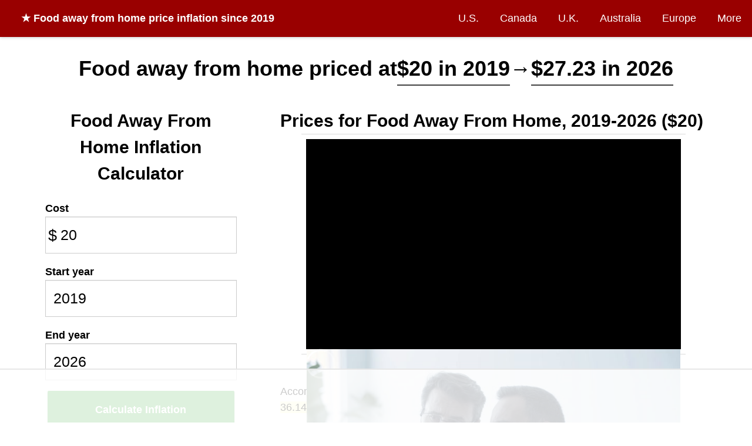

--- FILE ---
content_type: text/html; charset=utf-8
request_url: https://www.in2013dollars.com/Food-away-from-home/price-inflation/2019
body_size: 9369
content:
<!DOCTYPE html><html lang="en"><head><meta charset="utf-8"><title>
Food away from home price inflation, 2019→2026
</title><meta name="viewport" content="width=device-width, initial-scale=1.0"><link rel="canonical" href="https://www.in2013dollars.com/Food-away-from-home/price-inflation" /><meta name="description" content="This calculator uses the official Consumer Price Index for Food away from home from the U.S. Bureau of Labor Statistics. Food away from home costing $20 in 2019 would cost $27.23 in 2026."><meta property="og:image" content="https://image.thum.io/get/ogImage/https://www.in2013dollars.com/Food-away-from-home/price-inflation/2019?noads=1&noanal=1" /><meta name="twitter:card" content="summary_large_image"><meta name="twitter:image" content="https://image.thum.io/get/ogImage/https://www.in2013dollars.com/Food-away-from-home/price-inflation/2019?noads=1&noanal=1" /><meta name="twitter:title" content="Inflation Rate for Food away from home between 2019-2026" /><meta name="twitter:description" content="Food away from home costing $20 in 2019 is equivalent to $27.23 in 2026." /><link rel="apple-touch-icon" sizes="180x180" href="/apple-touch-icon.png?v=LbzeYP0WKO"><link rel="icon" type="image/png" sizes="32x32" href="/favicon-32x32.png?v=LbzeYP0WKO"><link rel="icon" type="image/png" sizes="16x16" href="/favicon-16x16.png?v=LbzeYP0WKO"><link rel="manifest" href="/site.webmanifest?v=LbzeYP0WKO"><link rel="mask-icon" href="/safari-pinned-tab.svg?v=LbzeYP0WKO" color="#5bbad5"><link rel="shortcut icon" href="/favicon.ico?v=LbzeYP0WKO"><meta name="msapplication-TileColor" content="#2b5797"><meta name="theme-color" content="#ffffff"><style>
      * {
  box-sizing: border-box;
}

body {
  margin: 0;
  font-size: 18px;
  line-height: 1.5;
  background-color: #fff;
}

h1, h2, h3 {
  margin: 0;
  font-weight: bold;
}

h1 {
	font-size: 36px;
}

h2 {
  font-size: 30px;
}

h3 {
  font-size: 24px;
}

a, a:visited {
  color: #337ab7;
  text-decoration: none;
}

hr {
  margin-top: 20px;
  margin-bottom: 20px;
  border: 0;
  border-top: 1px solid #eee;
}

footer {
  text-align: center;
}

input {
  border: 1px solid #ccc;
  padding: 0 0.5em;
  box-shadow: inset 0 1px 1px rgba(0,0,0,.075);
  transition: border-color ease-in-out .15s,box-shadow ease-in-out .15s;
}

input:focus {
  border-color: #66afe9;
  outline: 0;
  box-shadow: inset 0 1px 1px rgba(0,0,0,.075),0 0 8px rgba(102,175,233,.6);
}

nav {
  background-color: #fff;
  box-shadow: 0px 1px 5px 0px rgba(204,204,204,1);
  z-index: 999;

  display: flex;
  width: 100%;
  align-items: center;
}

.brand {
  flex-grow: 1;
  padding: 1em;
  padding-left: 2em;
  font-weight: bold;
  color: #fff;
}

.brand a {
  color: #fff;
  text-decoration: none;
}

.nav-links {
}

.nav-links a, .nav-links a:visited {
  display: block;
  padding: 1em;
  color: #fff;
  text-decoration: none;
}

nav ul {
  list-style-type: none;
  text-align: right;
  margin: 0;
  padding: 0;
}

nav li {
  display: inline-block;
}
nav li:hover {
	text-decoration: underline;
}

.container {
  margin: 0 auto;
  max-width: 1200px;
}

.row {
  display: flex;
  flex-wrap: nowrap;
}

.col {
  min-width: 0;
  padding: 1em;
}

.col-md-4 {
  width: 33.33%;
}

.col-md-8 {
  width: 66.66%;
}

.input-icon {
  position: relative;
}

.input-icon > i {
  position: absolute;
  display: block;
  transform: translate(0, -50%);
  top: 50%;
  pointer-events: none;
  width: 25px;
  text-align: center;
  font-style: normal;
  font-size: 1.5em;
}

.input-icon > input {
  padding-left: 25px;
  padding-right: 0.5em;
}

.input-icon-right > i {
  right: 0;
}

.input-icon-right > input {
  padding-left: 0.5em;
  padding-right: 25px;
  text-align: right;
}

.input-group input {
	width: 100%;
  font-size: 1.4em;
  font-weight: 300;
  height: 2.5em;
}

.control-label {
  font-weight: bold;
}

.btn-success {
  display: inline-block;
  margin-bottom: 0;
  font-weight: 400;
  text-align: center;
  vertical-align: middle;
  -ms-touch-action: manipulation;
  touch-action: manipulation;
  cursor: pointer;
  background-image: none;
  border: 1px solid transparent;
  white-space: nowrap;

  color: #fff;
  background-color: #5cb85c;
  border-color: #4cae4c;

  font-size: 18px;
  line-height: 1.3333333;

  box-shadow: 0 1px 3px rgba(0,0,0,.171);
  transition: box-shadow .2s ease;
}

.btn-success:hover {
  transform: translateY(-1px);
  box-shadow: 0 4px 10px rgba(50,50,93,.226), 0 1px 3px rgba(0,0,0,.08);
}

table {
	border-collapse: collapse;
	border-spacing: 0;
  width: 100%;
  text-align: left;
}

table caption {
  font-weight: bold;
}

.table > tbody > tr > td, .table > tbody > tr > th {
	padding: 8px;
	line-height: 1.42857143;
	vertical-align: top;
	border-top: 1px solid #ddd;
}

.table-striped > tbody > tr:nth-of-type(2n+1) {
	background-color: #f9f9f9;
}

.btn-sm {
	padding: 5px 10px;
	font-size: 12px;
	line-height: 1.5;
	border-radius: 3px;
}

.btn-xs {
	padding: 1px 5px;
	font-size: 12px;
	line-height: 1.5;
	border-radius: 3px;
}

.btn-default {
	color: #333;
	background-color: #eee;
	border-color: #ccc;
}

.btn a {
  color: #333;
}

.btn {
	display: inline-block;
	margin-bottom: 0;
	font-weight: 400;
	text-align: center;
	vertical-align: middle;
	-ms-touch-action: manipulation;
	touch-action: manipulation;
	cursor: pointer;
	background-image: none;
	border: 1px solid transparent;
	border-top-color: transparent;
	border-right-color: transparent;
	border-bottom-color: transparent;
	border-left-color: transparent;
	white-space: nowrap;
	user-select: none;
}

.alert {
  padding: 1em;
  margin: 1em;
}

.alert-danger {
  border: 1px solid #ff0000;
  background-color: #ffbaba;
}

@media (max-width: 992px) {
  .desktop {
    display: none;
  }

  .mobile {
    display: block !important;
  }

  .container {
    padding: 1em;
  }

	.row {
    display: block;
  }

  .col-sm-12 {
    width: 100%;
  }

  nav {
    display: block;
  }

  nav .brand {
    text-align: center;
  }

  nav ul {
    text-align: center;
  }

  nav li {
    padding: 0;
  }

  .nav-links a, .nav-links a:visited {
    padding: 0.5em 0.5em;
  }
}

    </style><link rel="stylesheet" href="https://cdnjs.cloudflare.com/ajax/libs/chartist/0.11.0/chartist.min.css" /><style>
      body {
  font-family: -apple-system,BlinkMacSystemFont,Segoe UI,Lato,Helvetica,Arial,sans-serif;
}

nav {
  
    background-color: #900;
  
}

.container.single-col {
  max-width: 960px;
  padding-top: 1em;
}

.breadcrumb-container {
  margin-top: 1em;
}

.well {
  min-height: 20px;
  padding: 19px;
  margin-bottom: 20px;
  background-color: #fff;
}

.osx-scrollable::-webkit-scrollbar {
	-webkit-appearance: none;
}

.osx-scrollable::-webkit-scrollbar:vertical {
	width: 11px;
}

.osx-scrollable::-webkit-scrollbar:horizontal {
	height: 11px;
}

.osx-scrollable::-webkit-scrollbar-thumb {
	border-radius: 8px;
	border: 2px solid white; /* should match background, can't be transparent */
	background-color: rgba(0, 0, 0, .5);
}

.osx-scrollable::-webkit-scrollbar-track {
	background-color: #fff;
	border-radius: 8px;
}

.top-ad {
  width: 728px;
  height: 90px;
  margin: 0 auto;
}

.side-ad {
  margin: 0 auto;
}

table caption {
  text-align: center;
}

.table-container {
  margin-top: 2em;
  overflow: auto;

  margin: 20px 0;
  max-height: 400px;
}

.table-container thead {
  background-color: #ffe7aa;
}

.table-container thead th,tr {
  padding: 5px;
}

table.regular-data {
  border: 1px solid #404040;
}

table.regular-data td, table.regular-data th {
  padding: 10px;
  border: 1px solid #404040;
}

.author-flex-container {
  display: flex;
  align-items: center;
}

.author-img-container {
  flex: 1;
  text-align: center;
  padding: 1em;
}

.author-img-container img {
  border-radius: 50%;
  max-width: 150px;
}

.author-bio {
  flex: 3;
}

footer {
  margin-top: 0.5em;
  margin-bottom: 0.5em;
  color: #bbb;
}

footer a, footer a:visited {
  color: #bbb;
  text-decoration: underline;
}

@media (max-width: 767px) {
  .col-md-4, .col-md-8 {
    padding: 0;
  }

  .author-flex-container {
    display: block;
  }
}

@media (max-width: 960px) {
  .top-ad, .top-ad-container {
    display: none;
  }
}


.main-container p, .main-container table {
  font-size: 18px;
}

.result p {
  font-size: 20px;
  animation: fadein 2s;
}

@keyframes fadein {
  from { opacity: 0; }
  to   { opacity: 1; }
}

.highlighted-amount {
  /*
   background-color: #ccffff;
  -moz-border-radius: 0.2em;
  -webkit-border-radius: 0.2em;
  border-radius: 0.2em;
  border: 1px solid #ccc;
  padding: 3px;
  */
  border-bottom: 2px solid #404040;
}

.highlight {
  background-color: rgba(255, 255, 126, 0.36);
}

.main-info {
  margin: 1.5em 0 0 0;
}

.adsbygoogle {
  margin-bottom: 20px;
}

.ad {
  margin: 0 auto;
  text-align: center;
}

.field {
  flex: 1;
  margin: 0.2em;
}

.btn-calculate {
  width: 100%;
  padding: 18.5px 16px;
  border-radius: 2px;
  font-weight: bold;
}

.field-amount {
  flex: 3;
}

.field-cta-container {
  align-self: flex-end;
}

.inflation-data-img {
  margin: 0 auto;
  max-width: 100%;
}

.formula {
  display: flex;
  flex-direction: row;
  align-content: center;
  align-items: center;

  border: 1px dashed #aaa;
  margin: 1em 0;
  padding: 1em;
  text-align: center;
  font-weight: bold;
}

.formula > * {
  margin: 1%;
  width: 25%;
}

.formula .col {
  width: 25%;
  flex-direction: column;
  display: flex;
}

.formula .col span:first-of-type {
  border-bottom: 1px solid black;
}

.formula .operator {
  width: 5%;
}

#debug {
  border: 1px solid red;
  padding: 20px;
  margin: 20px;
}

.directory {
  margin-left: 2em;
  padding: 0;
  line-height: 2;
}

@media (min-width: 992px) {
  .input-has-tall-label {
    margin-top: 1.2em;
  }
}

@media (max-width: 992px) {
  body {
    padding-top: 0;
  }

  .main-info {
    margin: 0;
  }

  .main-container p, .main-container table {
    font-size: 16px;
  }
}

.chart-block {
  border: 1px solid #eee;
  margin: 20px 0;
  padding: 20px 0;
}

.chart-title {
  font-weight: bold;
  text-align: center;
}

.chart-title-subheading {
  text-align: center;
  font-style: italic;
}

.chart-caption {
  padding-left: 25px;
}

#chart-hover-value {
  height: 1em;
  margin-left: 50px;
  margin-bottom: 10px;
}

.ct-label {
  font-size: 0.75em;
  color: #404040;
}

.ct-bar:hover {
  stroke: orange !important;
}

.ct-line {
  stroke: #818fce !important;
  stroke-width: 2px;
}

.ct-point {
  stroke: #1c2f8a !important;
  stroke-width: 8px;
}

.ct-point:hover {
  stroke: orange !important;
}

@media (max-width: 767px) {
  .ct-point {
    stroke-width: 2px;
  }
}


.navbar-brand {
  text-align: center;
}

.category-name {
  border-bottom: 1px dashed #ccc;
}

span.line {
  display: inline-block;
}

.cpi-table-container {
  overflow-x: scroll;
}

.btn-calculate, .form-group {
  margin-bottom: 1em;
}

@media (max-width: 767px) {
  label {
    /* Override col-sm-* */
    padding: 0 !important;
  }

  .navbar {
    margin-bottom: -15px;
  }

  .navbar-brand {
    padding: 0;
    padding-top: 4px;
  }
}

    </style><script>
    (function(w, d) {
     w.adthrive = w.adthrive || {};
     w.adthrive.cmd = w.adthrive.cmd || [];
     w.adthrive.plugin = 'adthrive-ads-1.0.43-manual';
     w.adthrive.host = 'ads.adthrive.com';
     var s = d.createElement('script');
     s.async = true;
     s.referrerpolicy='no-referrer-when-downgrade';
     s.src = 'https://' + w.adthrive.host + '/sites/612d2869467d8fa2ccbb3cc9/ads.min.js?referrer=' + w.encodeURIComponent(w.location.href);
     var n = d.getElementsByTagName('script')[0];
     n.parentNode.insertBefore(s, n);
    })(window, document);
    </script></head><body><nav><div class="brand desktop"><a href="/">
  ★
  
    <strong>Food away from home</strong> price inflation since 2019
  
</a></div><div class="nav-links"><ul><li><a href="/us-economy">U.S.</a></li><li class=""><a href="/Canada-inflation">Canada</a></li><li class=""><a href="/UK-inflation">U.K.</a></li><li class=""><a href="/Australia-inflation">Australia</a></li><li class=""><a href="/Euro-inflation">Europe</a></li><li><a href="/countries">More</a></li></ul></div></nav><div class="container "><div class="main-info"><div><h1 style="text-align: center; line-height: 1.5"><span class="line">Food away from home priced at</span><span class="line highlighted-amount">$20 in 2019</span><span class="line">&rarr;</span><span class="line highlighted-amount">$27.23 in 2026</span></h1></div></div><div class="row"><div class="col col-md-4 col-sm-12"><div class="well"><div><h2 style="text-align: center; font-weight: bold; margin-bottom: 24px">
            
              Food Away From Home Inflation Calculator
            
          </h2><form id="form-calculate" class="form-horizontal"><div class="form-group"><label class="control-label">Cost</label><div class="input-group"><div class="input-icon"><i>
                    $
                  </i><input id="amount" class="form-control" value="20" type="number" step="any" min="0"><wbr/></div></div></div><div class="form-group"><label class="control-label">Start year</label><div class="input-group"><input id="y1" class="form-control" value="2019" title="2019" type="number"></div></div><div class="form-group"><label class="control-label">End year</label><div class="input-group"><input id="y2" class="form-control" value="2026" title="2026" type="number"></div></div><div class="field field-cta-container"><div class="input-group"><button id="btn-calculate" class="btn btn-success btn-lg btn-calculate" type="submit" title="Calculate" disabled>
                  Calculate Inflation
                </button></div></div><div id="quick-links" class="input-group col-sm-offset-4 col-md-offset-1 col-xs-offset-1 quick-links"><p>
                See price inflation for:
              </p><ul><li><a href="/Housing/price-inflation">Housing</a></li><li><a href="/San-Diego-California/price-inflation">San Diego, California</a></li><li><a href="/Juices-and-nonalcoholic-drinks/price-inflation">Juices and nonalcoholic drinks</a></li><li><a href="/inflation-cpi-categories">Full list of CPI categories</a></li></ul></div></form></div></div></div><div class="col col-md-8 col-sm-12 main-container"><div class="well"><div class="explanation"><h2 style="margin-top:0">
            Prices for Food Away From Home, 2019-2026 ($20)
          </h2><p>
            According to the U.S. Bureau of Labor Statistics, prices for <span class="category-name">food away from home</span>
            are
            
              <span class="highlight">36.14% higher</span>
            
            in 2026 versus 2019 (a $7.23 difference in value).
          </p><p><strong>Between 2019 and 2026:</strong><span class="category-name">Food away from home</span> experienced an average inflation rate of <span class="highlight">4.51% per year</span>.

            
              This rate of change indicates significant inflation.
            
            
              In other words, <span class="category-name">food away from home</span> costing $20 in the year 2019 would cost $27.23 in 2026 for an equivalent purchase.
            
            
              Compared to the overall inflation rate of 3.45% during this same period, inflation for <span class="category-name">food away from home</span> was
              
                higher.
              
            

          </p><p><strong>In the year 2019:</strong> Pricing changed by 3.09%, which is
              
                below the average yearly
              
              change for <span class="category-name">food away from home</span> during the 2019-2026 time period.
            
                Compared to <a href="/2019-dollars-in-2026?amount=20">inflation for all items</a> in 2019 (1.81%), inflation for <span class="category-name">food away from home</span> was
                  
                    higher.
                  
            
            </p></div><div class="chart-block"><h4 class="chart-title">
            Price Inflation for <span class="category-name">Food away from home</span> since 1953
          </h4><h5 class="chart-title-subheading">
            Consumer Price Index, U.S. Bureau of Labor Statistics
          </h5><div id="chart-hover-value"></div><div id="chart-container" class="ct-major-seventh"></div><div class="chart-caption">
            Years with the largest changes in pricing:
            
              
                1974 <em>(12.77%)</em>,
              
            
              
                1979 <em>(11.17%)</em>,
              
            
              
                and 1980 <em>(9.94%)</em>.
              
            
          </div></div><hr/><div style="font-size:20px;margin-top:15px;background-color:#f1f1f1;margin:0;padding:10px"><strong>View price changes for other categories</strong><br><a href="/Chicago-Illinois/price-inflation">Chicago, Illinois</a>
          
            
              &middot;
            
            <a href="/Hospital-services/price-inflation">Hospital services</a>
          
            
              &middot;
            
            <a href="/Public-transportation/price-inflation">Public transportation</a>
          
            
              &middot;
            
            <a href="/Juices-and-nonalcoholic-drinks/price-inflation">Juices and nonalcoholic drinks</a>
          
          &middot; <a href="/inflation-cpi-categories"><em>More</em></a></div><hr/><div><h2>Buying power of $20.00 since 2019</h2><p>
            Below are calculations of equivalent buying power for Food away from home, over time, for $20 beginning in 2019.  Each of the amounts below is equivalent in terms of what it could buy at the time:
          </p><div><div class="table-container osx-scrollable" style="text-align:center"><TABLE class="regular-data table-striped" style="margin: 0 auto"><THEAD><TR><th>Year</th><th>USD Value</th><th>Inflation Rate</th></TR></THEAD><TBODY><tr><td>2019</td><td>$20.00</td><td>3.09%</td></tr><tr><td>2020</td><td>$20.67</td><td>3.35%</td></tr><tr><td>2021</td><td>$21.61</td><td>4.54%</td></tr><tr><td>2022</td><td>$23.26</td><td>7.66%</td></tr><tr><td>2023</td><td>$24.91</td><td>7.08%</td></tr><tr><td>2024</td><td>$25.93</td><td>4.09%</td></tr><tr><td>2025</td><td>$26.86</td><td>3.59%</td></tr><tr><td>2026</td><td>$27.23</td><td>1.37%*</td></tr></TBODY></TABLE><p style="text-align:left">
                * Not final. See <a href="/">inflation summary</a> for latest details.
                <br>
                ** Extended periods of 0% inflation usually indicate incomplete underlying data. This can manifest as a sharp increase in inflation later on.
              </p></div></div><hr/></div><div class="cpi-table-container osx-scrollable"><p>
            Raw Consumer Price Index data from U.S. Bureau of Labor Statistics for <em>Food away from home</em>:
          </p><table class="table table-striped"><tbody><tr><td><strong>Year</strong></td><td>1953</td><td>1954</td><td>1955</td><td>1956</td><td>1957</td><td>1958</td><td>1959</td><td>1960</td><td>1961</td><td>1962</td><td>1963</td><td>1964</td><td>1965</td><td>1966</td><td>1967</td><td>1968</td><td>1969</td><td>1970</td><td>1971</td><td>1972</td><td>1973</td><td>1974</td><td>1975</td><td>1976</td><td>1977</td><td>1978</td><td>1979</td><td>1980</td><td>1981</td><td>1982</td><td>1983</td><td>1984</td><td>1985</td><td>1986</td><td>1987</td><td>1988</td><td>1989</td><td>1990</td><td>1991</td><td>1992</td><td>1993</td><td>1994</td><td>1995</td><td>1996</td><td>1997</td><td>1998</td><td>1999</td><td>2000</td><td>2001</td><td>2002</td><td>2003</td><td>2004</td><td>2005</td><td>2006</td><td>2007</td><td>2008</td><td>2009</td><td>2010</td><td>2011</td><td>2012</td><td>2013</td><td>2014</td><td>2015</td><td>2016</td><td>2017</td><td>2018</td><td>2019</td><td>2020</td><td>2021</td><td>2022</td><td>2023</td><td>2024</td><td>2025</td><td>2026</td></tr><tr><td><strong>CPI</strong></td><td>21.533</td><td>21.900</td><td>22.133</td><td>22.558</td><td>23.433</td><td>24.108</td><td>24.792</td><td>25.450</td><td>26.000</td><td>26.717</td><td>27.308</td><td>27.775</td><td>28.400</td><td>29.700</td><td>31.225</td><td>32.858</td><td>34.875</td><td>37.475</td><td>39.408</td><td>40.983</td><td>44.183</td><td>49.825</td><td>54.483</td><td>58.167</td><td>62.575</td><td>68.275</td><td>75.900</td><td>83.442</td><td>90.942</td><td>95.800</td><td>99.983</td><td>104.208</td><td>108.325</td><td>112.558</td><td>117.033</td><td>121.767</td><td>127.392</td><td>133.408</td><td>137.917</td><td>140.700</td><td>143.225</td><td>145.650</td><td>148.958</td><td>152.658</td><td>157.008</td><td>161.067</td><td>165.100</td><td>168.983</td><td>173.850</td><td>178.292</td><td>182.100</td><td>187.508</td><td>193.417</td><td>199.383</td><td>206.659</td><td>215.769</td><td>223.272</td><td>226.114</td><td>231.401</td><td>237.987</td><td>243.069</td><td>248.981</td><td>256.101</td><td>262.695</td><td>268.826</td><td>275.893</td><td>284.410</td><td>293.944</td><td>307.296</td><td>330.822</td><td>354.256</td><td>368.743</td><td>381.975</td><td>387.202</td></tr></tbody></table></div><div><p style="font-size:20px; line-height: 1.3"><h2>Adjust <span class="category-name">food away from home</span> prices for inflation</h2>
            Start with the inflation rate formula:
            <br><br><span class="fraction">CPI in 2026 / CPI in 2019</span><span class="middle">* 2019 USD value = 2026 USD value</span><br><br>
            Then plug in historical CPI values from above.  The CPI for <span class="category-name">Food away from home</span> was 284.410 in the year 2019 and 387.202 in 2026:
            <br><br><span class="fraction">387.202 / 284.410</span><span class="middle">* $20 = <strong>$27.23</strong></span><br><br>
            Therefore, according to U.S. Bureau of Labor Statistics, $20 in 2019 has the same "purchasing power" as $27.23 in 2026 (in the CPI category of <span class="category-name">Food away from home</span>).
          </p></div><hr/><strong>Source:</strong> U.S. Bureau of Labor Statistics began tracking the <a target="_blank" href="https://www.bls.gov/cpi/">Consumer Price Index</a> for Food away from home in 1953. In addition to food away from home, the index produces monthly data on changes in prices paid by urban consumers for a variety of goods and services.
        <hr/><div><p>&raquo; <a href="/articles">Read more about inflation and investment</a>.</p></div><div class="hidden-lg hidden-md">
          In other countries:
          <ul class="directory"><li><a href="/Canada-inflation">Canada Inflation</a></li><li><a href="/UK-inflation">U.K. Inflation</a></li><li><a href="/Australia-inflation">Australia Inflation</a></li><li><a href="/Euro-inflation">Euro Inflation</a></li><li><a href="/Venezuela-inflation">Venezuela Inflation</a></li></ul></div></div></div></div><footer>
        &copy; Official Data Foundation / Alioth LLC.  <a href="mailto:contact@officialdata.org">Contact</a> &middot; <a href="/privacy.html">Privacy policy</a></footer></div><script>
  window.dataLayer = window.dataLayer || [];
  function gtag(){dataLayer.push(arguments);}

  window.analytics = {
    track: function(name, data) {
      if (data && data.nonInteraction) {
        data.non_interaction = data.nonInteraction;
      }
      gtag('event', name, data);
    },
    trackLink: function(elt, name) {
      elt.addEventListener('click', function() {
        gtag('event', name);
      });
    }
  };
</script><script async src="https://www.googletagmanager.com/gtag/js?id=UA-54607101-1"></script><script>
  gtag('js', new Date());

  gtag('config', 'UA-54607101-1');

  window.addEventListener('error', function(e) {
    var errlog = {
      msg: e.message,
      location: e.filename + ': ' + e.lineno,
      // value: e.message,
      nonInteraction: 1
    };
    errlog.event_label = errlog.msg + ', ' + errlog.location;
    analytics.track('js error', errlog);
  });
</script><script async src="https://eomail6.com/form/9ab0ed7e-bae8-11ec-9258-0241b9615763.js" data-form="9ab0ed7e-bae8-11ec-9258-0241b9615763"></script><script src="https://cdnjs.cloudflare.com/ajax/libs/chartist/0.11.0/chartist.min.js" defer></script><script src="/dist/main.js?v=20221027" defer></script><script src="/dist/vendors~main.js?v=20220722" defer></script><script>
    function waitForLoad(callback) {
      var ready = typeof window.InflationController !== 'undefined' &&
                  typeof window.Chartist !== 'undefined';
      if (ready) {
        callback();
      } else {
        setTimeout(waitForLoad.bind(this, callback), 50);
      }
    }

    waitForLoad(function() {
      var controller = new InflationController({
        currency_code: 'USD',

        current_year: 2026,
        is_future_prediction: false,
        is_category_result: true,

        year: 2019,
        comparison_year: 2026,
        amount: 20,
        future_pct: -1,

        url_fn: function(y1, y2, amount) {
          return "/Food-away-from-home/price-inflation/" + y1 + '-to-' + y2 + '?amount=' + amount;
        }
      });

      var data = {
        labels: ["1954","1955","1956","1957","1958","1959","1960","1961","1962","1963","1964","1965","1966","1967","1968","1969","1970","1971","1972","1973","1974","1975","1976","1977","1978","1979","1980","1981","1982","1983","1984","1985","1986","1987","1988","1989","1990","1991","1992","1993","1994","1995","1996","1997","1998","1999","2000","2001","2002","2003","2004","2005","2006","2007","2008","2009","2010","2011","2012","2013","2014","2015","2016","2017","2018","2019","2020","2021","2022","2023","2024","2025","2026"],
        series: [[{"value":1.7027863777090033,"meta":"1954"},{"value":1.0654490106544898,"meta":"1955"},{"value":1.9201807228915584,"meta":"1956"},{"value":3.8788326560768525,"meta":"1957"},{"value":2.880512091038412,"meta":"1958"},{"value":2.83442792948496,"meta":"1959"},{"value":2.65546218487394,"meta":"1960"},{"value":2.16110019646365,"meta":"1961"},{"value":2.7564102564102626,"meta":"1962"},{"value":2.214597629444782,"meta":"1963"},{"value":1.7088800732377223,"meta":"1964"},{"value":2.2502250225022493,"meta":"1965"},{"value":4.577464788732371,"meta":"1966"},{"value":5.134680134680124,"meta":"1967"},{"value":5.230851347744874,"meta":"1968"},{"value":6.137458787725066,"meta":"1969"},{"value":7.45519713261649,"meta":"1970"},{"value":5.1589948854791885,"meta":"1971"},{"value":3.996616620850091,"meta":"1972"},{"value":7.808052053680356,"meta":"1973"},{"value":12.768766503206308,"meta":"1974"},{"value":9.349389530021739,"meta":"1975"},{"value":6.760477210156026,"meta":"1976"},{"value":7.578796561604577,"meta":"1977"},{"value":9.109069117059533,"meta":"1978"},{"value":11.168070303917972,"meta":"1979"},{"value":9.93631971892843,"meta":"1980"},{"value":8.988315190252678,"meta":"1981"},{"value":5.342252359571148,"meta":"1982"},{"value":4.3667362560890695,"meta":"1983"},{"value":4.225704284047339,"meta":"1984"},{"value":3.9504198320671833,"meta":"1985"},{"value":3.9079929225325003,"meta":"1986"},{"value":3.9757162952543297,"meta":"1987"},{"value":4.044431785815988,"meta":"1988"},{"value":4.619490829455259,"meta":"1989"},{"value":4.722967227055676,"meta":"1990"},{"value":3.379349116122171,"meta":"1991"},{"value":2.0181268882175374,"meta":"1992"},{"value":1.794598436389478,"meta":"1993"},{"value":1.693140164077505,"meta":"1994"},{"value":2.271426936720445,"meta":"1995"},{"value":2.483916083916071,"meta":"1996"},{"value":2.849500518587263,"meta":"1997"},{"value":2.5847884931797864,"meta":"1998"},{"value":2.5041390728476784,"meta":"1999"},{"value":2.3521098324248015,"meta":"2000"},{"value":2.8799684387020363,"meta":"2001"},{"value":2.55488447895695,"meta":"2002"},{"value":2.136013087169914,"meta":"2003"},{"value":2.9699798645432764,"meta":"2004"},{"value":3.1509710679525256,"meta":"2005"},{"value":3.084877208099954,"meta":"2006"},{"value":3.64908467775642,"meta":"2007"},{"value":4.408349019399111,"meta":"2008"},{"value":3.4771714072633984,"meta":"2009"},{"value":1.2727007389718779,"meta":"2010"},{"value":2.338501092003199,"meta":"2011"},{"value":2.8458513966005654,"meta":"2012"},{"value":2.1354152441419956,"meta":"2013"},{"value":2.432476167554981,"meta":"2014"},{"value":2.8594876518396717,"meta":"2015"},{"value":2.5750290901234223,"meta":"2016"},{"value":2.333692008232589,"meta":"2017"},{"value":2.6289326112631812,"meta":"2018"},{"value":3.0869144055502176,"meta":"2019"},{"value":3.352441138311036,"meta":"2020"},{"value":4.542271609250292,"meta":"2021"},{"value":7.655781489784701,"meta":"2022"},{"value":7.083466839166277,"meta":"2023"},{"value":4.089466458781629,"meta":"2024"},{"value":3.5884292687023702,"meta":"2025"},{"value":1.3684382886643789,"meta":"2026"}]]
      };
      var options = {};
      var responsiveOptions = [
        ['screen and (min-width: 641px)', {
          axisX: {
            labelInterpolationFnc: function(value, index) {
              return parseInt(value, 10) % 5 === 0 ? value : null;
            }
          }
        }],
        ['screen and (max-width: 640px)', {
          axisX: {
            labelInterpolationFnc: function(value, index) {
              return parseInt(value, 10) % 10 === 0 ? value : null;
            }
          }
        }]
      ];
      var chart = new Chartist.Bar('#chart-container', data, options, responsiveOptions);
      var mouseoutTimer = null;
      var chartContainer = document.getElementById('chart-container');
      var chartHoverValue = document.getElementById('chart-hover-value');
      chart.on('created', function() {
        var ctBars = document.querySelectorAll('.ct-bar');
        for (var i=0; i < ctBars.length; i++) {
          var bar = ctBars[i];
          bar.addEventListener('mouseover', function(e) {
            var meta = e.target.getAttribute('ct:meta');
            var value = e.target.getAttribute('ct:value');
            chartHoverValue.innerHTML = 'Inflation rate in ' + meta + ': ' + parseFloat(value, 10).toFixed(2) + '%';
            clearTimeout(mouseoutTimer);
          });
          bar.addEventListener('mouseout', function() {
            mouseoutTimer = setTimeout(function() {
              chartHoverValue.innerHTML = '';
            }, 1000);
          });
          bar.style.strokeWidth = Math.min(350,
              (chartContainer.offsetWidth - 100) / ctBars.length);
        }
      });
      var max = 20;
      chart.on('draw', function(ctx) {
        if (ctx.type === 'bar') {
          if (Chartist.getMultiValue(ctx.value) < 0) {
            ctx.element.attr({
              style: 'stroke: #ff6666'
            });
          } else {
            ctx.element.attr({
              style: 'stroke: #7777ff'
            });
          }
        }
      });
    });
  </script><script defer src="https://static.cloudflareinsights.com/beacon.min.js/vcd15cbe7772f49c399c6a5babf22c1241717689176015" integrity="sha512-ZpsOmlRQV6y907TI0dKBHq9Md29nnaEIPlkf84rnaERnq6zvWvPUqr2ft8M1aS28oN72PdrCzSjY4U6VaAw1EQ==" data-cf-beacon='{"version":"2024.11.0","token":"6f9dc7bc290e48c5a7d3a0de5362625f","r":1,"server_timing":{"name":{"cfCacheStatus":true,"cfEdge":true,"cfExtPri":true,"cfL4":true,"cfOrigin":true,"cfSpeedBrain":true},"location_startswith":null}}' crossorigin="anonymous"></script>
</body></html>

--- FILE ---
content_type: text/html
request_url: https://api.intentiq.com/profiles_engine/ProfilesEngineServlet?at=39&mi=10&dpi=936734067&pt=17&dpn=1&iiqidtype=2&iiqpcid=99e4b5dc-ec2b-4b22-a13a-506fc87520a3&iiqpciddate=1768866787613&pcid=67a6b0c6-b6a1-4622-9d3c-5bd118579008&idtype=3&gdpr=0&japs=false&jaesc=0&jafc=0&jaensc=0&jsver=0.33&testGroup=A&source=pbjs&ABTestingConfigurationSource=group&abtg=A&vrref=https%3A%2F%2Fwww.in2013dollars.com
body_size: 54
content:
{"abPercentage":97,"adt":1,"ct":2,"isOptedOut":false,"data":{"eids":[]},"dbsaved":"false","ls":true,"cttl":86400000,"abTestUuid":"g_58fa5c61-c6a1-4a0f-ba3f-d5a39f5474f5","tc":9,"sid":-835220693}

--- FILE ---
content_type: text/html; charset=utf-8
request_url: https://www.google.com/recaptcha/api2/aframe
body_size: 269
content:
<!DOCTYPE HTML><html><head><meta http-equiv="content-type" content="text/html; charset=UTF-8"></head><body><script nonce="boQMKw2xkpAmxJvNZMhDYw">/** Anti-fraud and anti-abuse applications only. See google.com/recaptcha */ try{var clients={'sodar':'https://pagead2.googlesyndication.com/pagead/sodar?'};window.addEventListener("message",function(a){try{if(a.source===window.parent){var b=JSON.parse(a.data);var c=clients[b['id']];if(c){var d=document.createElement('img');d.src=c+b['params']+'&rc='+(localStorage.getItem("rc::a")?sessionStorage.getItem("rc::b"):"");window.document.body.appendChild(d);sessionStorage.setItem("rc::e",parseInt(sessionStorage.getItem("rc::e")||0)+1);localStorage.setItem("rc::h",'1768866796224');}}}catch(b){}});window.parent.postMessage("_grecaptcha_ready", "*");}catch(b){}</script></body></html>

--- FILE ---
content_type: text/plain
request_url: https://rtb.openx.net/openrtbb/prebidjs
body_size: -228
content:
{"id":"63709770-ef67-4c1a-bc69-f08a5a912246","nbr":0}

--- FILE ---
content_type: text/plain
request_url: https://rtb.openx.net/openrtbb/prebidjs
body_size: -228
content:
{"id":"885d6e42-d05d-4d20-99aa-1e15e8a0e0c9","nbr":0}

--- FILE ---
content_type: text/plain; charset=utf-8
request_url: https://ads.adthrive.com/http-api/cv2
body_size: 11332
content:
{"om":["00eoh6e0","04ba29a9-5c3f-486a-b470-579bf0b43a35","08189wfv","08298189wfv","08qi6o59","0929nj63","0a298vwq2wa","0avwq2wa","0b0m8l4f","0b2980m8l4f","0bb78cxw","0cpicd1q","0eionfk5","0hly8ynw","0iyi1awv","0p7rptpw","0qo0m0qz","0r31j41j","0sm4lr19","0uyv1734","0vuxlbys","1","1011_302_56651550","1011_302_56651553","1011_302_56651556","1011_302_56651596","1011_302_56651755","1011_302_56651851","1011_302_56651855","1011_302_56652030","1011_302_56652054","1011_302_56652195","1011_302_57050982","1011_302_57051015","1011_302_57051238","1011_302_57051286","1011_302_57051318","1011_302_57051366","1011_302_57055311","1011_302_57055506","1011_302_57055551","1011_302_57055553","1011_302_57055555","1011_302_57055686","1011_302_57055701","1011_302_57055736","1011_302_57055745","1011_302_57055873","1011_302_57055986","1011_44_O2MUFYO2EVF3HICS47HE4T","1019_514444833","1019_514444838","1028_8728253","10310289136970_462792978","10310289136970_559920874","10310289136970_579589137","10310289136970_579599725","10310289136970_594028899","10310289136970_594352012","10797905","10877374","10ua7afe","110_576777115309199355","110_576857699833602496","110_583652883178231326","110_589146389585097042","11142692","11212184","11526010","11837166","1185:1610326628","1185:1610326629","1185:1610326728","11896988","12010080","12010084","12010088","12151247","12219547","12219552","12219554","12219555","12219558","12219562","12219563","12219564","12219570","12219588","12219590","12219591","12219592","12219597","12219631","12219633","12219634","124682_633","124684_176","124843_8","124844_21","124848_7","124853_7","12491645","12491653","12491655","12491656","12491664","12491667","12491686","12491687","12552078","12764879","12850756","1453468","1501804","1610326628","1610326728","1610326732","1611092","16_553781814","16x7UEIxQu8","17_23266973","17_23391296","17_23487680","17_23487686","17_23487692","17_23487695","17_24104651","17_24104654","17_24104666","17_24104687","17_24104693","17_24104696","17_24104714","17_24104723","17_24104726","17_24632110","17_24632111","17_24632121","17_24632123","17_24632125","17_24683311","17_24683312","17_24683317","17_24683322","17_24694809","17_24696311","17_24696313","17_24696317","17_24696318","17_24696319","17_24696320","17_24696323","17_24696332","17_24696333","17_24696334","17_24696336","17_24696337","17_24766939","17_24766941","17_24766946","17_24766951","17_24766957","17_24766959","17_24766962","17_24766964","17_24766968","17_24766970","17_24766971","17_24766977","17_24766981","17_24766984","17_24766985","17_24766988","17_24767215","17_24767217","17_24767222","17_24767226","17_24767229","17_24767234","17_24767239","17_24767241","17_24767245","17_24767248","17_24767249","17_24767251","17_24767255","17_24767538","17_24767577","17_24767608","192987dwrq3","1IWwPyLfI28","1b298mp02l7","1dwefsfs","1ef5fe82-7c2e-4b14-902a-b17e1f2399c6","1o3c69b1","1qlxu0yx","1zjn1epv","201672019","201735631","201735632","201735646","202430_200_EAAYACog7t9UKc5iyzOXBU.xMcbVRrAuHeIU5IyS9qdlP9IeJGUyBMfW1N0_","202430_200_EAAYACogIm3jX30jHExW.LZiMVanc.j-uV7dHZ7rh4K3PRdSnOAyBBuRK60_","202430_200_EAAYACogfp82etiOdza92P7KkqCzDPazG1s0NmTQfyLljZ.q7ScyBDr2wK8_","20421090_200_EAAYACogwcoW5vogT5vLuix.rAmo0E1Jidv8mIzVeNWxHoVoBLEyBJLAmwE_","206_262594","206_501420","2132:42375982","2132:44283562","2132:45327624","2132:45420162","2132:45596424","2132:45641984","2132:45737946","2132:45738982","2132:45871980","2132:45904810","2132:45919811","2132:45999649","2132:45999652","2132:46036511","2132:46037199","2132:46039502","2132:46039823","2132:46039894","2132:46039919","2149:10868755","2149:12147059","2149:12156461","2149:12160736","2179:587183202622605216","2179:588463996220411211","2179:589289985696794383","2179:589318202881681006","2179:590157627360862445","2179:591283456202345442","222tsaq1","2249:581439030","2249:657213025","2249:688935337","2249:689591721","2249:702898611","2249:703064761","2249:703065356","2249:703065941","2249:703078387","2249:704085924","2249:704251784","226226131","226226132","2307:00eoh6e0","2307:0b0m8l4f","2307:0uyv1734","2307:222tsaq1","2307:28u7c6ez","2307:2i8t2rx0","2307:43jaxpr7","2307:45astvre","2307:67swazxr","2307:6uuea5j2","2307:74scwdnj","2307:794di3me","2307:7cmeqmw8","2307:7ztkjhgq","2307:8linfb0q","2307:8orkh93v","2307:96srbype","2307:9nex8xyd","2307:a566o9hb","2307:a7w365s6","2307:a7wye4jw","2307:bj4kmsd6","2307:bkkzvxfz","2307:bu0fzuks","2307:c1hsjx06","2307:c2d7ypnt","2307:cv2huqwc","2307:dif1fgsg","2307:emgupcal","2307:fmmrtnw7","2307:fovbyhjn","2307:fphs0z2t","2307:g749lgab","2307:gpx7xks2","2307:hf9ak5dg","2307:hzonbdnu","2307:i4diz8fj","2307:iaqttatc","2307:jd035jgw","2307:jfh85vr4","2307:k28x0smd","2307:khogx1r1","2307:l6b7c4hm","2307:lu0m1szw","2307:mfsmf6ch","2307:mit1sryf","2307:mn537fcq","2307:nv5uhf1y","2307:prcz3msg","2307:q0nt8p8d","2307:ralux098","2307:rifj41it","2307:rup4bwce","2307:s2ahu2ae","2307:t41ujkm8","2307:tty470r7","2307:tvhhxsdx","2307:uz8dk676","2307:vb16gyzb","2307:vqqwz0z3","2307:w6xlb04q","2307:wgs30pcg","2307:wt0wmo2s","2307:xe7etvhg","2307:y51tr986","2307:z68m148x","2307:z8hcebyi","23266973","23786257","2409_15064_70_85445183","2409_15064_70_85808987","2409_15064_70_85809050","2409_15064_70_85809052","2409_25495_176_CR52055522","2409_25495_176_CR52092919","2409_25495_176_CR52092920","2409_25495_176_CR52092921","2409_25495_176_CR52092922","2409_25495_176_CR52092923","2409_25495_176_CR52092954","2409_25495_176_CR52092956","2409_25495_176_CR52092957","2409_25495_176_CR52092958","2409_25495_176_CR52092959","2409_25495_176_CR52150651","2409_25495_176_CR52153849","2409_25495_176_CR52175340","2409_25495_176_CR52178314","2409_25495_176_CR52178315","2409_25495_176_CR52178316","2409_25495_176_CR52186411","2409_25495_176_CR52188001","2409_91366_409_226346","24598434","24598437","246453835","24655280","24694809","24765491","25048198","25048614","25_0l51bbpm","25_34tgtmqk","25_49i1fha2","25_52qaclee","25_53v6aquw","25_87z6cimm","25_a1rkyh5o","25_cfnass1q","25_gypb2tdl","25_hkxtc1wk","25_kxwn3npu","25_sgaw7i5o","25_sgok9phv","25_utberk8n","25_uwon4xgh","25_xz6af56d","262592","262594","2662_200562_8166422","2662_200562_8166427","2662_200562_8168475","2662_200562_8168483","2662_200562_8168520","2662_200562_8168537","2662_200562_8168586","2662_200562_8172720","2662_200562_8172724","2662_200562_8172741","2662_200562_8182931","2662_200562_8182933","2662_200562_T26329948","2662_200562_T26343991","2676:85480678","2676:85480774","2676:85480779","2676:85480800","2676:85807294","2676:85807297","2676:85807301","2676:85807305","2676:85807309","2676:85807320","2676:85807326","2676:85807343","2676:85807351","2676:86894914","2711_64_10868755","2711_64_12147059","2711_64_12156461","2715_9888_262592","2715_9888_262594","2715_9888_501276","2715_9888_551337","2715_9888_554841","2760:176_CR52092923","2760:176_CR52175339","2760:176_CR52175340","2760:176_CR52178315","28925636","28929686","28933536","28u7c6ez","29102835","2939971","29414696","29414711","29451548","2974:8168473","2974:8168475","2974:8168476","2974:8168519","2974:8168537","2974:8168539","2974:8168581","2974:8172728","2974:8172738","2974:8172741","29_605367467","29_605367468","29_605367472","29_687541713","29_695879872","29_695879898","29_696964702","2_206_554478","2bx9fh46","2eybxjpm","2hdl0sv1","2i8t2rx0","2mokbgft","2qbp7g0b","2v4qwpp9","3018/7bde77b5ea7700479e9d98db672b3e5a","306_24104693","306_24696317","306_24696334","306_24766946","306_24766970","306_24766985","306_24767241","306_24767248","308_125203_15","308_125204_11","31334462","31qdo7ks","32288936","32j56hnc","3335_25247_697081797","3335_25247_697084445","33419345","33419362","33603859","33604871","33605023","34182009","3490:CR52092920","3490:CR52092921","3490:CR52092922","3490:CR52092923","3490:CR52092957","3490:CR52150651","3490:CR52175339","3490:CR52175340","3490:CR52178314","3490:CR52178315","3490:CR52178316","3490:CR52186411","3490:CR52188001","3490:CR52190519","3490:CR52212685","3490:CR52212688","3490:CR52223710","3490:CR52223725","3490:CR52223939","34945989","35715073","35e0p0kr","3658_104255_k28x0smd","3658_136236_fphs0z2t","3658_138741_T26317748","3658_138741_T26317759","3658_15032_7ztkjhgq","3658_15032_bkkzvxfz","3658_15066_l6b7c4hm","3658_15078_emgupcal","3658_15180_T26338217","3658_15180_lvx7l0us","3658_155735_u3i8n6ef","3658_15936_0uyv1734","3658_175625_be4hm1i2","3658_204350_vqqwz0z3","3658_211122_dea7uaiq","3658_603555_bj4kmsd6","3658_629625_wu5qr81l","3658_67113_35e0p0kr","3658_67113_8linfb0q","3658_67113_r8esj0oh","36_46_11881007","36_46_12156461","36b39c42-2479-4d00-a48a-a11e6d654c33","3702_139777_24765456","3702_139777_24765461","3702_139777_24765466","3702_139777_24765468","3702_139777_24765477","3702_139777_24765483","3702_139777_24765484","3702_139777_24765499","3702_139777_24765527","3702_139777_24765529","3702_139777_24765530","3702_139777_24765540","381513943572","3822:23149016","38557820","38557829","38557841","38557850","3858:9740436","38662013","38877658","392828995","39303318","39350186","39364467","39364746","39368822","3LMBEkP-wis","3g298zxu80d","3gmymj0g","3tkh4kx1","3x7t8epg","3zp8ouf1","40298okvfnu","40707276","4083IP31KS13kontrolfreek_a38da","4083IP31KS13kontrolfreek_bf437","40854655","409_189409","409_192565","409_216326","409_216366","409_216384","409_216386","409_216396","409_216402","409_216404","409_216406","409_216416","409_216498","409_216504","409_223589","409_223599","409_225978","409_225982","409_225983","409_225987","409_225988","409_225990","409_225992","409_225993","409_226312","409_226321","409_226322","409_226324","409_226326","409_226336","409_226342","409_226352","409_226354","409_226362","409_227223","409_227224","409_227226","409_227235","409_227239","409_228064","409_228346","409_228350","409_228351","409_228354","409_228358","409_228362","409_228373","409_228374","409_230713","409_230714","409_230717","409_230718","409_230728","409_231798","42146048","43163413","43919147","43919974","43919976","43919984","43919985","439246469228","43a7ptxe","43ij8vfd","43jaxpr7","45327624","45563058","45737946","45871980","458901553568","45999649","46036511","46036624","46039502","46039965","46243_46_11063302","47192068","4771_67437_1610326628","47745534","47869802","481703827","485027845327","48574716","48574845","48575963","48579735","48594493","48700649","48739106","48858734","48877306","49039749","49064328","49065887","49123013","492063","4941614","4941616","4941618","4947806","4972638","4972640","4aqwokyz","4d96c40b-3e4e-44e1-b184-ca8fde4c1a44","4fk9nxse","4qks9viz","4qxmmgd2","4rfhl2qu","4yevyu88","501420","501_76_dc8d076c-bdca-47b3-b013-d4c1ec524dd4","50447579","50479792","507312421","51372355","51372397","51372410","521_425_203499","521_425_203500","521_425_203501","521_425_203504","521_425_203505","521_425_203506","521_425_203507","521_425_203508","521_425_203509","521_425_203514","521_425_203515","521_425_203516","521_425_203517","521_425_203518","521_425_203523","521_425_203524","521_425_203525","521_425_203526","521_425_203529","521_425_203534","521_425_203535","521_425_203536","521_425_203541","521_425_203542","521_425_203543","521_425_203544","521_425_203608","521_425_203609","521_425_203611","521_425_203613","521_425_203614","521_425_203615","521_425_203617","521_425_203620","521_425_203621","521_425_203623","521_425_203624","521_425_203627","521_425_203629","521_425_203632","521_425_203633","521_425_203635","521_425_203636","521_425_203643","521_425_203645","521_425_203647","521_425_203653","521_425_203656","521_425_203657","521_425_203659","521_425_203660","521_425_203662","521_425_203663","521_425_203665","521_425_203674","521_425_203675","521_425_203677","521_425_203678","521_425_203680","521_425_203681","521_425_203683","521_425_203686","521_425_203687","521_425_203689","521_425_203692","521_425_203693","521_425_203695","521_425_203696","521_425_203698","521_425_203699","521_425_203700","521_425_203702","521_425_203703","521_425_203705","521_425_203706","521_425_203707","521_425_203708","521_425_203709","521_425_203710","521_425_203711","521_425_203712","521_425_203713","521_425_203714","521_425_203715","521_425_203716","521_425_203717","521_425_203720","521_425_203721","521_425_203728","521_425_203729","521_425_203730","521_425_203731","521_425_203732","521_425_203733","521_425_203736","521_425_203738","521_425_203739","521_425_203740","521_425_203741","521_425_203742","521_425_203743","521_425_203744","521_425_203745","521_425_203748","521_425_203863","521_425_203864","521_425_203865","521_425_203867","521_425_203868","521_425_203871","521_425_203874","521_425_203877","521_425_203878","521_425_203879","521_425_203880","521_425_203882","521_425_203884","521_425_203885","521_425_203887","521_425_203890","521_425_203892","521_425_203893","521_425_203894","521_425_203897","521_425_203898","521_425_203899","521_425_203900","521_425_203901","521_425_203905","521_425_203907","521_425_203908","521_425_203909","521_425_203911","521_425_203912","521_425_203916","521_425_203917","521_425_203918","521_425_203921","521_425_203924","521_425_203926","521_425_203928","521_425_203929","521_425_203932","521_425_203933","521_425_203934","521_425_203935","521_425_203936","521_425_203938","521_425_203939","521_425_203940","521_425_203943","521_425_203945","521_425_203946","521_425_203947","521_425_203948","521_425_203950","521_425_203952","521_425_203956","521_425_203957","521_425_203959","521_425_203961","521_425_203963","521_425_203965","521_425_203969","521_425_203970","521_425_203972","521_425_203973","521_425_203975","521_425_203976","521_425_203977","521_425_203979","521_425_203981","521_425_203982","522_119_6205231","52322104","529116283159","53v6aquw","54165249","549410","5510:7ztkjhgq","5510:jfh85vr4","5510:kecbwzbd","5510:l6b7c4hm","5510:ouycdkmq","5510:quk7w53j","5510:x3nl5llg","55116643","55167461","5526539211","5532:553781814","553781221","553781814","553797","553950","554440","554442","554443","554460","554462","554465","554471","554478","555_165_784880274628","5563_66529_OADD2.1316115555005011_1PNQA7FM52TR1BL","5563_66529_OADD2.1316115555006003_1IJZSHRZK43DPWP","5563_66529_OADD2.1321613113157448_15LE1YAJCDGWXY5","5563_66529_OADD2.1323812136496714_1ILHUVC5V02LMV5","5563_66529_OADD2.1324911647936571_1LSIB1P9G0X5U4M","5563_66529_OADD2.1324911647936619_1ARPMA5A72YR2DC","5563_66529_OADD2.1326011159790380_1WMLD4HUE15VG23","5563_66529_OADD2.1327110671253373_1CW0YAYVGIF381Y","5563_66529_OADD2.7284327918172_1Q5OLVDCFKK2KWY4VD","5563_66529_OADD2.7284328140866_1BGO6DQ8INGGSEA5YJ","5563_66529_OADD2.7284328140867_1QMTXCF8RUAKUSV9ZP","5563_66529_OADD2.7284328163393_196P936VYRAEYC7IJY","5563_66529_OADD2.7353040902703_13KLDS4Y16XT0RE5IS","5563_66529_OADD2.7353040902704_12VHHVEFFXH8OJ4LUR","5563_66529_OADD2.7353043681733_1CTKQ7RI7E0NJH0GJ0","5563_66529_OADD2.7353083169082_14CHQFJEGBEH1W68BV","5563_66529_OADD2.7353135342684_17ZORKIWE2IRN62EZE","5563_66529_OADD2.7490528021854_1ZV4LCL1T7Z5EWOAF9","5563_66529_OADD2.7902842467830_1H35LDI74OC2J4TOYK","5563_66529_OADD2.8246380819225_1EAELS8QRR6FMHS41A","5563_66529_OAIP.1a822c5c9d55f8c9ff283b44f36f01c3","5563_66529_OAIP.4d6d464aff0c47f3610f6841bcebd7f0","5563_66529_OAIP.7139dd6524c85e94ad15863e778f376a","5563_66529_OAIP.74a0d0203bb3b97b75c798613592818a","5563_66529_OAIP.9fe96f79334fc85c7f4f0d4e3e948900","5563_66529_OAIP.af85ee86b3ab66ac0eb953bb8573b6fe","5563_66529_OAIP.b68940c0fa12561ebd4bcaf0bb889ff9","5563_66529_OAIP.ecb313be067a3531bdf326ff8581adce","5563_66529_OPHS.P3T/FBGyyb35sQ474C474","55651526","55763523","55766457","557_409_189400","557_409_189408","557_409_216366","557_409_216396","557_409_216406","557_409_220139","557_409_220149","557_409_220159","557_409_220333","557_409_220338","557_409_220343","557_409_220344","557_409_220354","557_409_220364","557_409_220368","557_409_223589","557_409_223593","557_409_223599","557_409_225988","557_409_226312","557_409_228054","557_409_228055","557_409_228064","557_409_228074","557_409_228105","557_409_228113","557_409_228115","557_409_228348","557_409_228349","557_409_228354","557_409_228363","557_409_228380","557_409_230713","557_409_230714","557_409_230718","557_409_230729","557_409_230731","557_409_230737","557_409_231911","557_409_231917","558_93_cv2huqwc","558_93_lvx7l0us","55965333","56018481","560_74_18236268","560_74_18236270","560_74_18236330","560_74_18268077","560_74_18268078","5626536529","56341213","5636:12023787","5636:12023788","56635908","56635945","56635955","5670:8166422","56794606","567_269_2:3528:19843:32507","567_269_2:3528:19850:32507","56824595","57149985","5726507783","5726507811","5726591299","5726594343","576777115309199355","576857699833602496","58310259131_553781814","583652883178231326","587183202622605216","587410474","589289985696794383","589816802064845976","591283456202345442","59135df8-a9e0-493c-a6fe-9ce42ac40ce3","59751535","59751572","59873208","59873214","59873222","59873223","59873224","59873227","59873228","59873230","59873231","5989_28443_701275734","5989_28443_701276081","5989_28443_701278089","5989_84349_553781814","5989_91771_694099967","5auirdnp","5ia3jbdy","5iujftaz","5l03u8j0","5sfc9ja1","60146222","6026507537","6026574625","60360546","60398502","60398509","60480462","605367463","605367469","60638194","60858806","609577512","60f5a06w","61174500","61174524","61210719","61213159","6126589193","61417942","61900466","61916211","61916223","61916225","61916227","61916229","61926845","61932920","61932925","61932933","61932948","61932957","61949616","62187798","6226500969","6226505231","6226505239","6226521995","6226522289","6226522291","6226522293","6226534255","624333042214","6250_66552_1112688573","6250_66552_1114488823","6250_66552_1114688213","6250_66552_1114985353","6250_66552_868520686","62534775","62667314","62667320","627225143","627227759","627290883","627309156","627309159","627506494","62785693","628015148","628086965","628153053","628222860","628223277","628360579","628360582","628444259","628444349","628444433","628444439","628456310","628456379","628456382","628622169","628622172","628622178","628622241","628622244","628622247","628683371","628687043","628687157","628687460","628687463","628789927","628803013","628841673","628990952","629007394","629009180","629167998","629168001","629168010","629168565","629171196","629171202","629255550","629350437","62946736","62946743","62946748","62946757","629488423","62960164","62977989","62978299","62978305","62980383","62981075","629817930","62981822","62987257","629984747","630137823","63045438","63068378","6365_61796_685193681499","6365_61796_725871022959","6365_61796_729220897126","6365_61796_742174851279","6365_61796_784844652399","6365_61796_784880263591","6365_61796_784880274628","6365_61796_784880275132","6365_61796_784880275642","6365_61796_784880275657","6365_61796_784971491009","6365_61796_785326944429","6365_61796_785326944609","6365_61796_785326944621","6365_61796_785326944648","6365_61796_785360426836","6365_61796_787899938824","6365_61796_790703534108","6365_61796_791179284394","6365_61796_792723155707","6365_61796_793303452475","6365_61796_793379544932","6365_61796_793381057673","6365_61796_793381057802","651637446","651637459","651637461","651637462","6547_67916_yhzVvaO1p8y7bv5wuy09","659216891404","659713728691","668547507","670_9916_703430542","677f7814-fc71-44e5-bb76-6083ae2274a1","67swazxr","6800202","680597458938","680_99480_464327579","680_99480_586239180","680_99480_605367463","680_99480_687081256","680_99480_692218889","680_99480_700109379","680_99480_700109383","680_99480_700109389","680_99480_700109391","687541009","688070999","688078501","690_99485_1610326628","690_99485_1610326728","695879872","695879875","695879895","695879898","696314600","696332890","697081797","697084445","697084452","697189862","697189874","697189885","697189892","697189924","697189925","697189927","697189930","697189949","697189968","697189980","697189989","697189991","697189999","697190001","697190012","697190019","697190050","697190052","697190099","697525780","697525781","697525791","697525795","697525808","697525824","697876985","697876988","697876994","697876997","697876998","697876999","697877001","698496780","699183154","699554059","699812344","699812857","699813340","699824707","6cf825bd-82d6-4b26-9c5f-8048e65014fe","6hye09n0","6mj57yc0","6mrds7pc","6p39oadw","6q29si7r","6qy0hs97","6uuea5j2","700109383","700109389","700109399","700117708","700908295","701275734","701276081","701278088","701278089","702397981","702423494","702759436","702759441","702759484","702759555","702834487","702924175","703896169","704475727","704890558","704890663","705415296","70_85954457","718033319473","720334083072","730465715401","7354_111700_86509222","7354_111700_86509226","7354_138543_79507231","7354_138543_83443045","7354_138543_85444712","7354_138543_85445179","7354_138543_85445183","7354_138543_85807320","7354_138543_85807351","7354_138543_85808988","7354_138543_85809016","7354_138543_85809050","7354_229128_84572831","737408699958","7414_121891_5707783","742483173481","748sjj5n","74_462792978","74_628989283","74_686690145","754085118673","764048175513","766537367517","767866825418","773836965811","777388302635","78827816","79096186","792862812604","793094783209","793266622530","794di3me","7969_149355_42564329","7969_149355_44283562","7969_149355_45327624","7969_149355_45737946","7969_149355_45738982","7969_149355_45871980","7969_149355_45941257","7969_149355_45999649","7969_149355_45999652","7990148","7cmeqmw8","7nwknfw7","7qIE6HPltrY","7qevw67b","7xb3th35","80070391","80070418","80070426","80070448","80072847","80072883","80ec5mhd","80y1czkf","81103016","8152859","8152878","8152879","8153722","8153723","8153732","8153737","8153740","8153743","8153749","8168539","8172728","8172731","8172734","8172738","8172741","8341_230731_587183202622605216","8341_230731_589289985696794383","8341_230731_591283456202345442","85444966","85472858","85521120","86507376","86508698","86509222","86509226","86509229","86842403","87fa6117-0007-41cb-a052-3b69be3482e2","8b5u826e","8fdfc014","8fx3vqhp","8hezw6rl","8linfb0q","8orkh93v","8w4klwi4","8y298tbkou1","9057/0328842c8f1d017570ede5c97267f40d","9057/1ed2e1a3f7522e9d5b4d247b57ab0c7c","9057/211d1f0fa71d1a58cabee51f2180e38f","9057/37a3ff30354283181bfb9fb2ec2f8f75","9074_602714_9056/211d1f0fa71d1a58cabee51f2180e38f","90_12219547","90_12219550","90_12219552","90_12219555","90_12219557","90_12219562","90_12219592","90_12219634","90_12441760","90_12491687","90_12552078","9160928","91950635","91950640","91950665","91950666","91950698","94fe0307-5fb3-4aba-ad5f-111f42185084","9598343","95af2740-9617-45f4-8117-57f23a082458","96srbype","975d972f-f203-4e77-a13c-98ff761e9856","97_8152878","97fzsz2a","987f529d-2e2e-49b0-b925-6bda3815e1ab","9adc0848-01a9-4527-83b3-af2cf2935f51","9dc1c7c8-d6c4-4e9f-8b06-2f5005a38dfa","9f384b0d-10f1-4171-aea5-4c3a39c89d1c","9hvvrknh","9nex8xyd","9r15vock","9t6gmxuz","AggNMJvl67U","BrwovVXE2H0","Dt9tkFgPbK0","EgI9bxPD1QI","FC8Gv9lZIb0","Fr6ZACsoGJI","HFN_IsGowZU","J0W1Ja7DQdA","J0oHAwAc5lQ","Ku_uLZnTchg","LotYqaq9D44","M2E0EqQEzu0","NplsJAxRH1w","V03381VfR1EaXF8AHhwaWFUQUwsNN1VQTwoUGEkO","YM34v0D1p1g","YlnVIl2d84o","a0oxacu8","a1rkyh5o","a566o9hb","a7w365s6","a7wye4jw","aYEy4bDVcvU","abcb69bc-82fd-4418-83fb-37fca27db1b1","ad93t9yy","ag5h5euo","amly29q7","av2r20gs","axw5pt53","b3sqze11","b4f9db62-b403-4f59-9d72-b325004aa5e8","b527a86c-76e7-41f8-bbfd-1efd55b25128","b5e77p2y","b64538dc-3d7c-43b6-8d82-3633cc177c78","b90cwbcd","bc585662-f2e8-4871-b45b-4dd857751edc","bcb844c8-4d2f-460d-80ce-072ef76adb2a","be4hm1i2","bj2984kmsd6","bj4kmsd6","bjbhu0bk","bkkzvxfz","c-Mh5kLIzow","c1hsjx06","c2d7ypnt","c60b4367-f525-4916-a3aa-d2c999f9a8a0","c7i6r1q4","cd29840m5wq","cd40m5wq","cf263df2-7d3e-4b88-b34e-f827f783662e","cfb99ec4-d076-459f-96f0-ee91409ebf52","cki44jrm","cr-8hpf4y34u9vd","cr-8hpf4y34uatj","cr-8hpf4y34ubwe","cr-8itw2d8r87rgv2","cr-97pzzgzrubqk","cr-97ruye7tubqk","cr-97yv4e6pubxf","cr-97yv4e6rubxf","cr-98qx3d4yubqk","cr-98qy2h5qubqk","cr-98ru5i4uubxf","cr-98ru5i8wubxf","cr-98ru5j2su8rm","cr-98ru5j2tu8rm","cr-98ru5j2tu9xg","cr-98t2xj3uu8rm","cr-98t2xj3uubxf","cr-98t2xj4vu8rm","cr-98t2xj7tu8rm","cr-98t2xj7wu8rm","cr-98xywk4vubxf","cr-9cqtwg2w2brhwz","cr-9hxzbqc08jrgv2","cr-Bitc7n_p9iw__vat__49i_k_6v6_h_jce2vj5h_9v3kalhnq","cr-Bitc7n_p9iw__vat__49i_k_6v6_h_jce2vj5h_G0l9Rdjrj","cr-Bitc7n_p9iw__vat__49i_k_6v6_h_jce2vj5h_I4lo9gokm","cr-Bitc7n_p9iw__vat__49i_k_6v6_h_jce2vj5h_KnXNU4yjl","cr-Bitc7n_p9iw__vat__49i_k_6v6_h_jce2vj5h_PxWzTvgmq","cr-Bitc7n_p9iw__vat__49i_k_6v6_h_jce2vj5h_Sky0Cdjrj","cr-Bitc7n_p9iw__vat__49i_k_6v6_h_jce2vj5h_ZUFnU4yjl","cr-Bitc7n_p9iw__vat__49i_k_6v6_h_jce2vj5h_buspHgokm","cr-Bitc7n_p9iw__vat__49i_k_6v6_h_jce2vj5h_yApYgdjrj","cr-Bitc7n_p9iw__vat__49i_k_6v6_h_jce2vj5h_zKxG6djrj","cr-Bitc7n_p9iw__vat__49i_k_6v6_h_jce2vm6d_DqiOfdjrj","cr-Bitc7n_p9iw__vat__49i_k_6v6_h_jce2vm6d_d14BLdjrj","cr-a9s2xe8tubwj","cr-a9s2xf0uubwj","cr-a9s2xf8vubwj","cr-aaqt0j2subwj","cr-aaqt0j6uubwj","cr-aaqt0j7wubwj","cr-aaqt0j8subwj","cr-aaqt0j8vubwj","cr-aaqt0k1vubwj","cr-aav1zg0qubwj","cr-aav1zg0rubwj","cr-aav22g0wubwj","cr-aav22g1pubwj","cr-aav22g2tubwj","cr-aav22g2vubwj","cr-aav22g2wubwj","cr-aavwye1qubwj","cr-aavwye1subwj","cr-aavwye1uubwj","cr-aawz1h7subwj","cr-aawz2m3pubwj","cr-aawz2m3rubwj","cr-aawz2m3vubwj","cr-aawz2m4wubwj","cr-aawz2m4yubwj","cr-aawz2m5xubwj","cr-aawz2m6pubwj","cr-aawz2m7tubwj","cr-aawz2m7wubwj","cr-aawz2m7xubwj","cr-aawz3f0uubwj","cr-aawz3f0wubwj","cr-aawz3f1rubwj","cr-aawz3f1yubwj","cr-aawz3f2tubwj","cr-aawz3f3qubwj","cr-aawz3f3uubwj","cr-aawz3f3xubwj","cr-aawz3f4uubwj","cr-aawz3fzpubwj","cr-aawz3i6wubwj","cr-aawz3i8tubwj","cr-aawz3jzsubwj","cr-ccr05f8w17uiu","cr-ccr05f8w17vjv","cr-dby2yd7wx7tmu","cr-e8x24m1xw7tmu","cr-g7wv3g7qvft","cr-g7wv3h0qvft","cr-gaqt1_k4quarex4qntt","cr-gaqt1_k4quarexzqntt","cr-gaqt1_k4quarey7qntt","cr-h6q46o706lrgv2","cr-k1raq3v1ubwe","cr-k1raq3v1ubxe","cr-kz4ol95lu9vd","cr-kz4ol95lubwe","cr-lg354l2uvergv2","cr-nv6lwc1iuatj","cr-nv6lwc1iubwe","cr-rl6118qtu9vd","cr-sk1vaer4u9vd","cr-sk1vaer4ubwe","cr-wm8psj6gu9vd","cr-wm8psj6gubwe","cv2982huqwc","cv2huqwc","cymho2zs","czt3qxxp","d0608d89-2007-40d8-8f3f-aa31bdf1627b","d1be2ecb-fca3-492a-8537-bb625eb9c597","d755f85b-41e4-4f05-a8db-0773e5bb68bf","d8298ijy7f2","d8ijy7f2","dc9iz3n6","ddd2k10l","ddoadio1","de66hk0y","dft15s69","dg2WmFvzosE","dif1fgsg","dlhzctga","dpjydwun","dt298tupnse","dwghal43","e1a2wlmi","e1xghvoy","e38qsvko","eb9vjo1r","ed2985kozku","ed5kozku","ek298ocpzhh","ekocpzhh","ekv63n6v","emgupcal","ex298pz26it","extremereach_creative_76559239","f0u03q6w","f2u8e0cj","f3298craufm","f3craufm","f9zmsi7x","faia6gj7","fcn2zae1","fdos2pfx","fed6891a-6891-44fa-899d-e92b0fedf950","feueU8m1y4Y","fjp0ceax","fmmrtnw7","fo298vbyhjn","fovbyhjn","fp298hs0z2t","fphs0z2t","fr298yszyiz","fsjx3izq","fybdgtuw","g2ozgyf2","g4kw4fir","g529811rwow","g6418f73","g729849lgab","g749lgab","ge4kwk32","ghoftjpg","gjwam5dw","gjzld5ne","gp298x7xks2","gpx7xks2","h0cw921b","h32sew6s","h829828fwf4","h9sd3inc","hPuTdMDQS5M","hc3zwvmz","heb21q1u","heyp82hb","hf9ak5dg","hr5uo0z9","hxxrc6st","hzonbdnu","i38zq5s7","i4diz8fj","i776wjt4","i8q65k6g","i90isgt0","i9b8es34","iaqttatc","id2edyhf","in3ciix5","irMqs4j41TM","j1lb4tiq","j4r0agpc","j5j8jiab","j5l7lkp9","ja2981u9hy9","jci9uj40","jd035jgw","jfh85vr4","jo298x7do5h","jox7do5h","jxrvgonh","k28x0smd","k5lnzw20","k6mxdk4o","kecbwzbd","kk5768bd","kpqczbyg","ksrdc5dk","kv2blzf2","kwb8iur1","kxyuk60y","ky9ge0jn","l2zwpdg7","l6298b7c4hm","l9xck988","lc298408s2k","lc408s2k","ljai1zni","ll8m2pwk","llejctn7","lm298khu9q3","lmkhu9q3","lp37a2wq","lqik9cb3","ls74a5wb","ltkghqf5","lu0m1szw","lvx7l0us","m3wzasds","m4298xt6ckm","m4xt6ckm","m9tz4e6u","mf2989hp67j","mfsmf6ch","min949in","mk19vci9","mmczbw1f","mne39gsk","mnzinbrt","mrhupw06","msspibow","mtsc0nih","mv298tp3dnv","mvtp3dnv","mwwkdj9h","mxap5x44","n02986kpcfp","n4d83jjm","n9sgp7lz","n9xxyakp","nDEslD5DCrE","nativetouch-32507","nc40urjq","np9yfx64","nrlkfmof","nrs1hc5n","nv5uhf1y","o1298jh90l5","o5xj653n","o705c5j6","oc298zmkbuu","ocnesxs5","ofoon6ir","okem47bb","ot91zbhz","ouycdkmq","ov298eppo2h","oveppo2h","ox6po8bg","oxs5exf6","ozdii3rw","pi2986u4hm4","pi6u4hm4","pl298th4l1a","plth4l1a","prcz3msg","pvu20l8t","q0298nt8p8d","q0nt8p8d","q9I-eRux9vU","q9plh3qd","qM1pWMu_Q2s","qaoxvuy4","qeds4xMFyQE","qen3mj4l","qjfdr99f","qjinld2m","qqj2iqh7","qqvgscdx","qsssq7ii","quk7w53j","qx298169s69","qx298yinqse","qxyinqse","r3298co354x","r3co354x","r68ur1og","ralux098","ri85joo4","riaslz7g","ribeye-11774","rk5pkdan","rmttmrq8","rnwjwqca","rp2988ds834","rr8j1gh9","rrlikvt1","rup4bwce","s2ahu2ae","s4s41bit","s6pbymn9","s9kmbxbp","sbvvgh1f","scpvMntwtuw","sgaw7i5o","sk4ge5lf","st298jmll2q","sv298x63iol","svx63iol","t2298dlmwva","t2dlmwva","t393g7ye","t52988zjs8i","t58zjs8i","t62989sf2tp","tjnklxhn","tsa21krj","tsf8xzNEHyI","ttvuqq7b","tvhhxsdx","twf10en3","u2cc9kzv","u3i8n6ef","u6298m6v3bh","u6m6v3bh","u7pifvgm","uda4zi8x","uhebin5g","uk9x4xmh","ulu6uool","utberk8n","uz8dk676","v4rfqxto","v6298jdn8gd","v6jdn8gd","v9k6m2b0","vbivoyo6","vettgmlh","vfvpfnp8","vkbkofrf","vl2j938k","vqccoh59","vqqwz0z3","w15c67ad","w9lu3v5o","wFBPTWkXhX8","wa298ryafvp","wdr65ofj","wgs30pcg","wix9gxm5","wt0wmo2s","ww9yxw2a","wxfnrapl","x21s451d","x3nl5llg","x420t9me","x59pvthe","xdaezn6y","xe7etvhg","xejccf8o","xm7xmowz","xtxa8s2d","xwhet1qh","xx9kuv4a","xz6af56d","y51tr986","y994ysyc","yl9likui","yo6tydde","yoxk5hs5","yq5t5meg","yxvw3how","yy10h45c","z68m148x","z8hcebyi","zaiy3lqy","zfexqyi5","zi298bvsmsx","zibvsmsx","ziox91q0","zmri9v9c","zpm9ltrh","7979132","7979135"],"pmp":[],"adomains":["1md.org","a4g.com","about.bugmd.com","acelauncher.com","adameve.com","adelion.com","adp3.net","advenuedsp.com","aibidauction.com","aibidsrv.com","akusoli.com","allofmpls.org","arkeero.net","ato.mx","avazutracking.net","avid-ad-server.com","avid-adserver.com","avidadserver.com","aztracking.net","bc-sys.com","bcc-ads.com","bidderrtb.com","bidscube.com","bizzclick.com","bkserving.com","bksn.se","brightmountainads.com","bucksense.io","bugmd.com","ca.iqos.com","capitaloneshopping.com","cdn.dsptr.com","clarifion.com","clean.peebuster.com","cotosen.com","cs.money","cwkuki.com","dallasnews.com","dcntr-ads.com","decenterads.com","derila-ergo.com","dhgate.com","dhs.gov","digitaladsystems.com","displate.com","doyour.bid","dspbox.io","envisionx.co","ezmob.com","fla-keys.com","fmlabsonline.com","g123.jp","g2trk.com","gadgetslaboratory.com","gadmobe.com","getbugmd.com","goodtoknowthis.com","gov.il","grosvenorcasinos.com","guard.io","hero-wars.com","holts.com","howto5.io","http://bookstofilm.com/","http://countingmypennies.com/","http://fabpop.net/","http://folkaly.com/","http://gameswaka.com/","http://gowdr.com/","http://gratefulfinance.com/","http://outliermodel.com/","http://profitor.com/","http://tenfactorialrocks.com/","http://vovviral.com/","https://instantbuzz.net/","https://www.royalcaribbean.com/","ice.gov","imprdom.com","justanswer.com","liverrenew.com","longhornsnuff.com","lovehoney.com","lowerjointpain.com","lymphsystemsupport.com","meccabingo.com","media-servers.net","medimops.de","miniretornaveis.com","mobuppsrtb.com","motionspots.com","mygrizzly.com","myiq.com","myrocky.ca","national-lottery.co.uk","nbliver360.com","ndc.ajillionmax.com","nibblr-ai.com","niutux.com","nordicspirit.co.uk","notify.nuviad.com","notify.oxonux.com","own-imp.vrtzads.com","paperela.com","paradisestays.site","parasiterelief.com","peta.org","pfm.ninja","photoshelter.com","pixel.metanetwork.mobi","pixel.valo.ai","plannedparenthood.org","plf1.net","plt7.com","pltfrm.click","printwithwave.co","privacymodeweb.com","rangeusa.com","readywind.com","reklambids.com","ri.psdwc.com","royalcaribbean.com","royalcaribbean.com.au","rtb-adeclipse.io","rtb-direct.com","rtb.adx1.com","rtb.kds.media","rtb.reklambid.com","rtb.reklamdsp.com","rtb.rklmstr.com","rtbadtrading.com","rtbsbengine.com","rtbtradein.com","saba.com.mx","safevirus.info","securevid.co","seedtag.com","servedby.revive-adserver.net","shift.com","simple.life","smrt-view.com","swissklip.com","taboola.com","tel-aviv.gov.il","temu.com","theoceanac.com","track-bid.com","trackingintegral.com","trading-rtbg.com","trkbid.com","truthfinder.com","unoadsrv.com","usconcealedcarry.com","uuidksinc.net","vabilitytech.com","vashoot.com","vegogarden.com","viewtemplates.com","votervoice.net","vuse.com","waardex.com","wapstart.ru","wayvia.com","wdc.go2trk.com","weareplannedparenthood.org","webtradingspot.com","www.royalcaribbean.com","xapads.com","xiaflex.com","yourchamilia.com"]}

--- FILE ---
content_type: text/plain
request_url: https://rtb.openx.net/openrtbb/prebidjs
body_size: -228
content:
{"id":"86b82047-6bb5-4d04-ab64-fdeefe8f1478","nbr":0}

--- FILE ---
content_type: text/plain
request_url: https://rtb.openx.net/openrtbb/prebidjs
body_size: -85
content:
{"id":"c8648c39-60c2-44dc-bf9a-287affbec9ca","nbr":0}

--- FILE ---
content_type: text/plain; charset=UTF-8
request_url: https://at.teads.tv/fpc?analytics_tag_id=PUB_17002&tfpvi=&gdpr_consent=&gdpr_status=22&gdpr_reason=220&ccpa_consent=&sv=prebid-v1
body_size: 56
content:
ZDVkOGQzNTgtNDk5OS00MmY1LTkwYmEtNzYxNmRjNmEyMDdiIy0xLTU=

--- FILE ---
content_type: text/plain
request_url: https://rtb.openx.net/openrtbb/prebidjs
body_size: -228
content:
{"id":"210849b8-b52c-4da4-a2c9-958122779e6b","nbr":0}